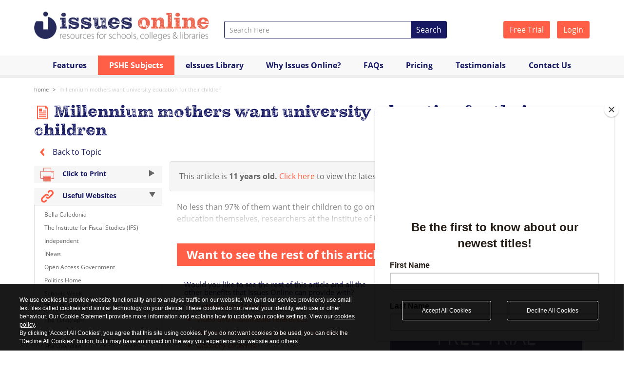

--- FILE ---
content_type: text/html; charset=UTF-8
request_url: https://www.issuesonline.co.uk/articles/millennium-mothers-want-university-education-for-their-children-4350
body_size: 11125
content:
<!DOCTYPE html>
<html>
<head>
    <!-- Add page title and metatags -->
    <title>Millennium mothers want university education for their children - Education - Issues Online</title>
     
                        <meta name="title" content="Millennium mothers want university education for their children - Education - Issues Online">
            <meta name="keywords" content="Millennium mothers want university education for their children,article,areas,Issues,online,Issues Online">
            <meta name="description" content="No less than 97% of them want their children to go on to university, even though most did not have a higher education themselves, researchers at the Institute of Education, University of London, have found.Today, roughly a third of young people in the UK progress from school to higher education. However, that proportio...">
    
    
    <!-- Add canonical URL -->
        <link rel="canonical" href="https://www.issuesonline.co.uk/articles/millennium-mothers-want-university-education-for-their-children-4350">

    <!-- Load CSS and Script resources -->
    	<meta charset="UTF-8" />
	<meta name="viewport" content="width=device-width, initial-scale=1.0">
	<meta http-equiv="X-UA-Compatible" content="IE=edge">

	<!-- Bing Webmaster -->
	<meta name="msvalidate.01" content="734AE9A5AD270050175548F2C1F99DC7" />

	<!-- Favicon -->
	<link rel="shortcut icon" href="/favicon.ico" type="image/x-icon" />

	<!-- Public js -->
	<script src="/resources/libraries/compiled/head-output.min.js"></script>

	<!-- Typekit -->
	<link rel="stylesheet" href="https://use.typekit.net/kug6zdg.css">

	<!-- libraries css -->
	<link rel="stylesheet" href="/resources/libraries/compiled/libraries-compiled.css" />

	<!-- custom css -->
	<link rel="stylesheet" href="/resources/styles/compiled/public-custom-v55.css" />

	<link rel="stylesheet" href="/resources/styles/idpselect.css" />

	<!--[if IE 9]>
		<link rel="stylesheet" href="/resources/styles/ie9.css" />
	<![endif]-->

	

	
		
		<!-- Global site tag (gtag.js) - Google Analytics -->
		<script async src="https://www.googletagmanager.com/gtag/js?id=UA-59301666-1"></script>
		<script>
		window.dataLayer = window.dataLayer || [];
		function gtag(){dataLayer.push(arguments);}
		gtag('js', new Date());

		gtag('config', 'UA-59301666-1');
		gtag('config', 'G-JS3V173WQ6');
		</script>

		<!-- Google Tag Manager -->
		<script>(function(w,d,s,l,i){w[l]=w[l]||[];w[l].push({'gtm.start':
		new Date().getTime(),event:'gtm.js'});var f=d.getElementsByTagName(s)[0],
		j=d.createElement(s),dl=l!='dataLayer'?'&l='+l:'';j.async=true;j.src=
		'https://www.googletagmanager.com/gtm.js?id='+i+dl;f.parentNode.insertBefore(j,f);
		})(window,document,'script','dataLayer','GTM-P6MPJ6X');</script>
		<!-- End Google Tag Manager -->

		<!-- MailChimp pop up form -->
		<script id="mcjs">!function(c,h,i,m,p){m=c.createElement(h),p=c.getElementsByTagName(h)[0],m.async=1,m.src=i,p.parentNode.insertBefore(m,p)}(document,"script","https://chimpstatic.com/mcjs-connected/js/users/3f3e38f7e0e2aaf94335e81f6/3a3a8fa7035b625c814716da0.js");</script>		

	
</head>
    <body>
        
        <!-- Load Header and Topmenu -->
        <!-- Google Tag Manager (noscript) -->
<noscript><iframe src="https://www.googletagmanager.com/ns.html?id=GTM-P6MPJ6X"
height="0" width="0" style="display:none;visibility:hidden"></iframe></noscript>
<!-- End Google Tag Manager (noscript) -->

<div class="container">

    <div class="row search-logo">

        <!-- Logo -->
        <div class="col-xs-9 col-sm-5 col-md-4">

                                             

        <a href="/">
                        <img class="img-responsive" alt="Independence Issues Online"  src="/resources/images/header/logo_2020.png" width="848" height="150">
        </a>

        </div>

        <!-- Login -->
        <div class="col-md-3 top-login pull-right hidden-xs hidden-print">
                    <a href="/subscription/type/free-trial" class="btn btn-orange btn-text white">
                Free Trial
            </a>

            <a href="/subscription/login" class="btn btn-orange btn-text white login-btn">
                Login
            </a>
                </div>

        <div class="col-xs-12 col-sm-12 col-md-5 top-search hidden-print">

            <!-- Top Search Bar -->
<form action="https://www.issuesonline.co.uk/Article" accept-charset="utf-8" method="get" enctype="multipart/form-data">    <div class="page-header-search-block-form-control-col"> 
      <div class="input-group input-group-sm">
  
        <!-- Text Input -->
        <input type="text" class="form-control page-header-search-block-form-control-col-search-field" id="search_words" name="keyword" placeholder="Search Here" />        

        <!-- Search button -->
        <div class="input-group-btn">
          <button type="submit" class="btn btn-text white search-btn">Search</button>
        </div>

      </div><!-- /input-group -->
    </div>
</form>
<script>
    $(function() {
      var client = algoliasearch('7ONIIHT3ZY', 'd650bb7e1fccb5227014e6ee7f599433');
      var articles = client.initIndex('articles');
      var topics = client.initIndex('topics');

      $('#search_words').autocomplete({debug:true,templates: {
          dropdownMenu:
          '<div class="aa-dataset-articles"></div>' +
          '<div class="aa-right"><div class="aa-dataset-topics"></div></div>' +
          '<div class="powered-by"><img src="/resources/images/algolia-search.svg" alt="Powered by Algolia"</div>'
          }}, [

          {
            source: $.fn.autocomplete.sources.hits(articles, { hitsPerPage: 6 }),
            displayKey: 'name',
            name: 'articles',
            templates: {
              header: '<div class="aa-suggestions-category">Articles</div>',
              suggestion: function(suggestion) {                    
                      return '<span class="title">'+suggestion._highlightResult.name.value+'</span>';
                  },
                  footer: function(query,isEmpty) {                       
                      return '<div class="search-summary"><a href="/Article?keyword='+query.query+'">Show all results for <strong>'+query.query+'</strong></a></div>';
                  },
                  empty: '<div class="aa-empty">No matching articles</div>'
                },
            },
            {
                source: $.fn.autocomplete.sources.hits(topics, { hitsPerPage: 6 }),
                displayKey: 'name',
                name: 'topics',
                templates: {
                  header: '<div class="aa-suggestions-category">Topics</div>',
                  suggestion: function(suggestion) {                	
                  	return '<span>' + suggestion._highlightResult.name.value + '</span>';
                  },
                  empty: '<div class="aa-empty">No matching topics</div>'
                },
              }             
          

      ]).on('autocomplete:selected', function(event, suggestion, dataset) {
          window.location.assign(suggestion.url);
      });
    });  
</script>

        </div>

    </div>
</div>

    <!-- Top Navigation -->
    <div class="header hidden-print">
        <div class="row">
            <div class="col-md-12">
                <nav class="navbar navbar-default" role="navigation">
                  <div class="container">
                    
                    <!-- Brand and toggle get grouped for better mobile display -->
                    <div class="navbar-header">
                      <button type="button" class="navbar-toggle collapsed" data-toggle="collapse" data-target="#independence-navbar">
                        <span class="sr-only">Toggle navigation</span>
                        <span class="icon-bar top-bar"></span>
                        <span class="icon-bar middle-bar"></span>
                        <span class="icon-bar bottom-bar"></span>
                      </button>
                    </div>

                    <!-- Collect the nav links, forms, and other content for toggling -->
                    <div class="collapse navbar-collapse" id="independence-navbar">
                        
                        
                        
                        <ul class="nav navbar-nav nav-justified">
                           <!--<li class=""><a href="/">Home</a></li>-->
                            <li class=""><a href="/features">Features</a></li>
                            <li class="dropdown active">
                            <a href="#" class="dropdown-toggle" data-toggle="dropdown">PSHE Subjects 
                                <span class="caret hidden"></span>
                            </a>
                                                                    <ul class="dropdown-menu" role="menu">
                                            <li><a href="/pshe-subjects">PSHE Topics</a></li>
                                                                                    <li><a href="/pshe-subjects/citizenship-and-participation">Citizenship and Participation</a></li>
                                                                                    <li><a href="/pshe-subjects/crime-and-justice">Crime and Justice</a></li>
                                                                                    <li><a href="/pshe-subjects/alcohol-drugs-smoking-vaping">Alcohol, Drugs, Smoking & Vaping</a></li>
                                                                                    <li><a href="/pshe-subjects/rights-and-discrimination">Rights and Discrimination</a></li>
                                                                                    <li><a href="/pshe-subjects/media">Media</a></li>
                                                                                    <li><a href="/pshe-subjects/relationships">Relationships</a></li>
                                                                                    <li><a href="/pshe-subjects/environmental-and-global-issues">Environmental and Global Issues</a></li>
                                                                                    <li><a href="/pshe-subjects/health-and-wellbeing">Health and Wellbeing</a></li>
                                                                                    <li><a href="/pshe-subjects/economics-and-welfare">Economics and Welfare</a></li>
                                                                                    <li><a href="/pshe-subjects/research-tips">Research Tips</a></li>
                                                                                    <li><a href="/pshe-subjects/in-the-news">In the news...</a></li>
                                         
                                    </ul>
                                    
                            </li>
                            <li class=""><a href="/e-books-library">eIssues Library</a></li>
                            <li class=""><a href="/why-issues-online">Why Issues&nbsp;Online?</a></li>
                            <li class=""><a href="/faqs">FAQs</a></li>                             
                            <li class=""><a href="/pricing">Pricing</a></li>
                            <li class=""><a href="/Testimonials">Testimonials</a></li>                            
                            <li class=""><a href="/Contact">Contact Us</a></li>      

                            <li class="visible-xs standout-nav"><a href="/subscription/type/free-trial">Free Trial</a></li>
                            <li class="visible-xs standout-nav"><a href="/subscription/login">Login</a></li>
                        </ul>

                            

                    </div><!-- /.navbar-collapse -->
                  </div><!-- /.container-fluid -->
                </nav>    
            </div>
        </div>
    </div>
        
        <!-- Load Main Content -->
        <div class="container">
    
    <!-- Breadcrumbs -->
    <div class="row hidden-print">
        <div class="col-md-12">
            <div class="breadcrumb">
    <ul class="breadcrumb">
            <li ><a title="Home" href="/">Home</a></li>                             
            <li class = "active" ><a title="Millennium mothers want university education for their children" href="/articles/millennium-mothers-want-university-education-for-their-children-4350">Millennium mothers want university education for their children</a></li>                             
                              
    </ul>
</div>        </div>
    </div>

        <!-- Getting the Topic Name -->
    <div class="row">
        <div class="col-md-12">
            <h1><img src="/cms-files/5f4e/5f4e477988806.png" alt="General Article"/> Millennium mothers want university education for their children</h1>
        </div>
    </div>

    <!-- Topic selected -->
    <div class="row hidden-print">
        <div class="col-sm-3">
            <a href="/pshe-subjects/economics-and-welfare/education-in-the-uk">
                <img src="/resources/images/back-icon.png" alt=""> Back to Topic
            </a>
        </div>
        
        <div class="col-sm-9 text-right">
            
            Topic Selected: 
            <span class="orange-color">
                <a href="/pshe-subjects/economics-and-welfare/education-in-the-uk">
                    Education                                    
                </a>
            </span>

            
        </div>
        
    </div>


    <div class="row">

        <!-- Sidebar -->
        <div class="col-md-3 hidden-print hidden-sm hidden-xs">
            <div>        
                
    <!-- Assignments -->
<a href="#">        
    <h4 type="button" class="assignments" onclick="printpage()">
        <img src="/resources/images/topics/print-icon.png">
        Click to Print
        <div class="pull-right"><span class="arrow-in"></span></div>
    </h4>
</a>


    <!-- Useful Websites -->

    <h4 type="button" class="useful-websites" data-toggle="collapse" data-target="#useful-websites">
        <img src="/resources/images/topics/icon-usefulwebs.png">
        Useful Websites
        <div class="pull-right"><span class="arrow-out"></span></div>
    </h4>

    <div id="useful-websites" class="collapse in">
        <div class="websites-list">
            <p><a href="http://www.bellacaledonia.org.uk">Bella Caledonia</a></p>
<p><a href="http://www.ifs.org.uk">The Institute for Fiscal Studies (IFS)</a>&nbsp;</p>
<p><a href="http://www.independent.co.uk">Independent </a></p>
<p><a href="http://www.inews.co.uk">iNews</a>&nbsp;</p>
<p><a href="http://www.openaccessgovernment.org">Open Access Government </a>&nbsp;</p>
<p><a href="http://www.politicshome.com">Politics Home</a>&nbsp;</p>
<p><a href="http://www.schoolsweek.co.uk">Schools Week</a></p>
<p><a href="http://www.shoutoutuk.org">ShoutOutUK</a>&nbsp; &nbsp;&nbsp;</p>
<p><a href="http://www.telegraph.co.uk">The Telegraph</a></p>
<p><a href="http://www.theconversation.com">The Conversation</a>&nbsp;</p>
<p><a href="http://www.theguardian.com">The Guardian </a>&nbsp;</p>
<p><a href="http://www.ukeducation.info">UK Education</a>&nbsp;</p>
<p><a href="http://www.yougov.co.uk">YouGov</a>&nbsp;</p>        </div>
    </div>


<!-- Glossaries List Sidebar -->    
<!-- Glossary -->

<h4 type="button" class="glossary" data-toggle="collapse" data-target="#glossary">
    <img src="/resources/images/topics/icon-glossary.png">
    Glossary Term Selection
</h4>

<div id="glossary" class="collapse glossary in">
    <ul class="glossary-list">
                                    <li>
                    <a id="179" data-placement="top" tabindex="0" data-toggle="popover">A-levels</a>
                </li>

                                  
  <script>
      $('#179').popover({
         title: function() {
            return    "A-levels" +
                      '<button class="close"><img src="/resources/images/topics/close-popover.png"></button>';
         },
         content: 'You must be logged in to view this<br><br>' +
                  'Already a subscriber?<br><br>'+
                  '<a href="/subscription/login" class="btn btn-orange white btn-text btn-block">Login</a>'+
                  '<a class="free-trial-box small-trial" href="/subscription/type/free-trial"><span class="line1">Sign Up</span><br><span class="line2">for a 5 day</span><br><span class="line3">FREE TRIAL</span></a>',
         trigger: 'focus',
         html: true
      });

      $('.popover button.close').click(function() {
         $(this).popover('toggle');
      });                      

  </script>                 
                
                            <li>
                    <a id="156" data-placement="top" tabindex="0" data-toggle="popover">Academy</a>
                </li>

                                  
  <script>
      $('#156').popover({
         title: function() {
            return    "Academy" +
                      '<button class="close"><img src="/resources/images/topics/close-popover.png"></button>';
         },
         content: 'You must be logged in to view this<br><br>' +
                  'Already a subscriber?<br><br>'+
                  '<a href="/subscription/login" class="btn btn-orange white btn-text btn-block">Login</a>'+
                  '<a class="free-trial-box small-trial" href="/subscription/type/free-trial"><span class="line1">Sign Up</span><br><span class="line2">for a 5 day</span><br><span class="line3">FREE TRIAL</span></a>',
         trigger: 'focus',
         html: true
      });

      $('.popover button.close').click(function() {
         $(this).popover('toggle');
      });                      

  </script>                 
                
                            <li>
                    <a id="198" data-placement="top" tabindex="0" data-toggle="popover">Apprenticeship</a>
                </li>

                                  
  <script>
      $('#198').popover({
         title: function() {
            return    "Apprenticeship" +
                      '<button class="close"><img src="/resources/images/topics/close-popover.png"></button>';
         },
         content: 'You must be logged in to view this<br><br>' +
                  'Already a subscriber?<br><br>'+
                  '<a href="/subscription/login" class="btn btn-orange white btn-text btn-block">Login</a>'+
                  '<a class="free-trial-box small-trial" href="/subscription/type/free-trial"><span class="line1">Sign Up</span><br><span class="line2">for a 5 day</span><br><span class="line3">FREE TRIAL</span></a>',
         trigger: 'focus',
         html: true
      });

      $('.popover button.close').click(function() {
         $(this).popover('toggle');
      });                      

  </script>                 
                
                            <li>
                    <a id="298" data-placement="top" tabindex="0" data-toggle="popover">Comprehensive school</a>
                </li>

                                  
  <script>
      $('#298').popover({
         title: function() {
            return    "Comprehensive school" +
                      '<button class="close"><img src="/resources/images/topics/close-popover.png"></button>';
         },
         content: 'You must be logged in to view this<br><br>' +
                  'Already a subscriber?<br><br>'+
                  '<a href="/subscription/login" class="btn btn-orange white btn-text btn-block">Login</a>'+
                  '<a class="free-trial-box small-trial" href="/subscription/type/free-trial"><span class="line1">Sign Up</span><br><span class="line2">for a 5 day</span><br><span class="line3">FREE TRIAL</span></a>',
         trigger: 'focus',
         html: true
      });

      $('.popover button.close').click(function() {
         $(this).popover('toggle');
      });                      

  </script>                 
                
                            <li>
                    <a id="1175" data-placement="top" tabindex="0" data-toggle="popover">Faith School</a>
                </li>

                                  
  <script>
      $('#1175').popover({
         title: function() {
            return    "Faith School" +
                      '<button class="close"><img src="/resources/images/topics/close-popover.png"></button>';
         },
         content: 'You must be logged in to view this<br><br>' +
                  'Already a subscriber?<br><br>'+
                  '<a href="/subscription/login" class="btn btn-orange white btn-text btn-block">Login</a>'+
                  '<a class="free-trial-box small-trial" href="/subscription/type/free-trial"><span class="line1">Sign Up</span><br><span class="line2">for a 5 day</span><br><span class="line3">FREE TRIAL</span></a>',
         trigger: 'focus',
         html: true
      });

      $('.popover button.close').click(function() {
         $(this).popover('toggle');
      });                      

  </script>                 
                
                            <li>
                    <a id="441" data-placement="top" tabindex="0" data-toggle="popover">Free school</a>
                </li>

                                  
  <script>
      $('#441').popover({
         title: function() {
            return    "Free school" +
                      '<button class="close"><img src="/resources/images/topics/close-popover.png"></button>';
         },
         content: 'You must be logged in to view this<br><br>' +
                  'Already a subscriber?<br><br>'+
                  '<a href="/subscription/login" class="btn btn-orange white btn-text btn-block">Login</a>'+
                  '<a class="free-trial-box small-trial" href="/subscription/type/free-trial"><span class="line1">Sign Up</span><br><span class="line2">for a 5 day</span><br><span class="line3">FREE TRIAL</span></a>',
         trigger: 'focus',
         html: true
      });

      $('.popover button.close').click(function() {
         $(this).popover('toggle');
      });                      

  </script>                 
                
                            <li>
                    <a id="452" data-placement="top" tabindex="0" data-toggle="popover">Further education</a>
                </li>

                                  
  <script>
      $('#452').popover({
         title: function() {
            return    "Further education" +
                      '<button class="close"><img src="/resources/images/topics/close-popover.png"></button>';
         },
         content: 'You must be logged in to view this<br><br>' +
                  'Already a subscriber?<br><br>'+
                  '<a href="/subscription/login" class="btn btn-orange white btn-text btn-block">Login</a>'+
                  '<a class="free-trial-box small-trial" href="/subscription/type/free-trial"><span class="line1">Sign Up</span><br><span class="line2">for a 5 day</span><br><span class="line3">FREE TRIAL</span></a>',
         trigger: 'focus',
         html: true
      });

      $('.popover button.close').click(function() {
         $(this).popover('toggle');
      });                      

  </script>                 
                
                            <li>
                    <a id="457" data-placement="top" tabindex="0" data-toggle="popover">GCSE</a>
                </li>

                                  
  <script>
      $('#457').popover({
         title: function() {
            return    "GCSE" +
                      '<button class="close"><img src="/resources/images/topics/close-popover.png"></button>';
         },
         content: 'You must be logged in to view this<br><br>' +
                  'Already a subscriber?<br><br>'+
                  '<a href="/subscription/login" class="btn btn-orange white btn-text btn-block">Login</a>'+
                  '<a class="free-trial-box small-trial" href="/subscription/type/free-trial"><span class="line1">Sign Up</span><br><span class="line2">for a 5 day</span><br><span class="line3">FREE TRIAL</span></a>',
         trigger: 'focus',
         html: true
      });

      $('.popover button.close').click(function() {
         $(this).popover('toggle');
      });                      

  </script>                 
                
                            <li>
                    <a id="1174" data-placement="top" tabindex="0" data-toggle="popover">Grammar School</a>
                </li>

                                  
  <script>
      $('#1174').popover({
         title: function() {
            return    "Grammar School" +
                      '<button class="close"><img src="/resources/images/topics/close-popover.png"></button>';
         },
         content: 'You must be logged in to view this<br><br>' +
                  'Already a subscriber?<br><br>'+
                  '<a href="/subscription/login" class="btn btn-orange white btn-text btn-block">Login</a>'+
                  '<a class="free-trial-box small-trial" href="/subscription/type/free-trial"><span class="line1">Sign Up</span><br><span class="line2">for a 5 day</span><br><span class="line3">FREE TRIAL</span></a>',
         trigger: 'focus',
         html: true
      });

      $('.popover button.close').click(function() {
         $(this).popover('toggle');
      });                      

  </script>                 
                
                            <li>
                    <a id="503" data-placement="top" tabindex="0" data-toggle="popover">Higher education (HE)</a>
                </li>

                                  
  <script>
      $('#503').popover({
         title: function() {
            return    "Higher education (HE)" +
                      '<button class="close"><img src="/resources/images/topics/close-popover.png"></button>';
         },
         content: 'You must be logged in to view this<br><br>' +
                  'Already a subscriber?<br><br>'+
                  '<a href="/subscription/login" class="btn btn-orange white btn-text btn-block">Login</a>'+
                  '<a class="free-trial-box small-trial" href="/subscription/type/free-trial"><span class="line1">Sign Up</span><br><span class="line2">for a 5 day</span><br><span class="line3">FREE TRIAL</span></a>',
         trigger: 'focus',
         html: true
      });

      $('.popover button.close').click(function() {
         $(this).popover('toggle');
      });                      

  </script>                 
                
                            <li>
                    <a id="1015" data-placement="top" tabindex="0" data-toggle="popover">IGCSE</a>
                </li>

                                  
  <script>
      $('#1015').popover({
         title: function() {
            return    "IGCSE" +
                      '<button class="close"><img src="/resources/images/topics/close-popover.png"></button>';
         },
         content: 'You must be logged in to view this<br><br>' +
                  'Already a subscriber?<br><br>'+
                  '<a href="/subscription/login" class="btn btn-orange white btn-text btn-block">Login</a>'+
                  '<a class="free-trial-box small-trial" href="/subscription/type/free-trial"><span class="line1">Sign Up</span><br><span class="line2">for a 5 day</span><br><span class="line3">FREE TRIAL</span></a>',
         trigger: 'focus',
         html: true
      });

      $('.popover button.close').click(function() {
         $(this).popover('toggle');
      });                      

  </script>                 
                
                            <li>
                    <a id="1014" data-placement="top" tabindex="0" data-toggle="popover">International Baccalaureate (IB or IBac)</a>
                </li>

                                  
  <script>
      $('#1014').popover({
         title: function() {
            return    "International Baccalaureate (IB or IBac)" +
                      '<button class="close"><img src="/resources/images/topics/close-popover.png"></button>';
         },
         content: 'You must be logged in to view this<br><br>' +
                  'Already a subscriber?<br><br>'+
                  '<a href="/subscription/login" class="btn btn-orange white btn-text btn-block">Login</a>'+
                  '<a class="free-trial-box small-trial" href="/subscription/type/free-trial"><span class="line1">Sign Up</span><br><span class="line2">for a 5 day</span><br><span class="line3">FREE TRIAL</span></a>',
         trigger: 'focus',
         html: true
      });

      $('.popover button.close').click(function() {
         $(this).popover('toggle');
      });                      

  </script>                 
                
                            <li>
                    <a id="589" data-placement="top" tabindex="0" data-toggle="popover">Mature student</a>
                </li>

                                  
  <script>
      $('#589').popover({
         title: function() {
            return    "Mature student" +
                      '<button class="close"><img src="/resources/images/topics/close-popover.png"></button>';
         },
         content: 'You must be logged in to view this<br><br>' +
                  'Already a subscriber?<br><br>'+
                  '<a href="/subscription/login" class="btn btn-orange white btn-text btn-block">Login</a>'+
                  '<a class="free-trial-box small-trial" href="/subscription/type/free-trial"><span class="line1">Sign Up</span><br><span class="line2">for a 5 day</span><br><span class="line3">FREE TRIAL</span></a>',
         trigger: 'focus',
         html: true
      });

      $('.popover button.close').click(function() {
         $(this).popover('toggle');
      });                      

  </script>                 
                
                            <li>
                    <a id="1370" data-placement="top" tabindex="0" data-toggle="popover">Multi Academy Trusts (MATs)</a>
                </li>

                                  
  <script>
      $('#1370').popover({
         title: function() {
            return    "Multi Academy Trusts (MATs)" +
                      '<button class="close"><img src="/resources/images/topics/close-popover.png"></button>';
         },
         content: 'You must be logged in to view this<br><br>' +
                  'Already a subscriber?<br><br>'+
                  '<a href="/subscription/login" class="btn btn-orange white btn-text btn-block">Login</a>'+
                  '<a class="free-trial-box small-trial" href="/subscription/type/free-trial"><span class="line1">Sign Up</span><br><span class="line2">for a 5 day</span><br><span class="line3">FREE TRIAL</span></a>',
         trigger: 'focus',
         html: true
      });

      $('.popover button.close').click(function() {
         $(this).popover('toggle');
      });                      

  </script>                 
                
                            <li>
                    <a id="611" data-placement="top" tabindex="0" data-toggle="popover">National Curriculum</a>
                </li>

                                  
  <script>
      $('#611').popover({
         title: function() {
            return    "National Curriculum" +
                      '<button class="close"><img src="/resources/images/topics/close-popover.png"></button>';
         },
         content: 'You must be logged in to view this<br><br>' +
                  'Already a subscriber?<br><br>'+
                  '<a href="/subscription/login" class="btn btn-orange white btn-text btn-block">Login</a>'+
                  '<a class="free-trial-box small-trial" href="/subscription/type/free-trial"><span class="line1">Sign Up</span><br><span class="line2">for a 5 day</span><br><span class="line3">FREE TRIAL</span></a>',
         trigger: 'focus',
         html: true
      });

      $('.popover button.close').click(function() {
         $(this).popover('toggle');
      });                      

  </script>                 
                
                            <li>
                    <a id="1371" data-placement="top" tabindex="0" data-toggle="popover">Private School</a>
                </li>

                                  
  <script>
      $('#1371').popover({
         title: function() {
            return    "Private School" +
                      '<button class="close"><img src="/resources/images/topics/close-popover.png"></button>';
         },
         content: 'You must be logged in to view this<br><br>' +
                  'Already a subscriber?<br><br>'+
                  '<a href="/subscription/login" class="btn btn-orange white btn-text btn-block">Login</a>'+
                  '<a class="free-trial-box small-trial" href="/subscription/type/free-trial"><span class="line1">Sign Up</span><br><span class="line2">for a 5 day</span><br><span class="line3">FREE TRIAL</span></a>',
         trigger: 'focus',
         html: true
      });

      $('.popover button.close').click(function() {
         $(this).popover('toggle');
      });                      

  </script>                 
                
                            <li>
                    <a id="1176" data-placement="top" tabindex="0" data-toggle="popover">SATs</a>
                </li>

                                  
  <script>
      $('#1176').popover({
         title: function() {
            return    "SATs" +
                      '<button class="close"><img src="/resources/images/topics/close-popover.png"></button>';
         },
         content: 'You must be logged in to view this<br><br>' +
                  'Already a subscriber?<br><br>'+
                  '<a href="/subscription/login" class="btn btn-orange white btn-text btn-block">Login</a>'+
                  '<a class="free-trial-box small-trial" href="/subscription/type/free-trial"><span class="line1">Sign Up</span><br><span class="line2">for a 5 day</span><br><span class="line3">FREE TRIAL</span></a>',
         trigger: 'focus',
         html: true
      });

      $('.popover button.close').click(function() {
         $(this).popover('toggle');
      });                      

  </script>                 
                
                            <li>
                    <a id="771" data-placement="top" tabindex="0" data-toggle="popover">Sixth form</a>
                </li>

                                  
  <script>
      $('#771').popover({
         title: function() {
            return    "Sixth form" +
                      '<button class="close"><img src="/resources/images/topics/close-popover.png"></button>';
         },
         content: 'You must be logged in to view this<br><br>' +
                  'Already a subscriber?<br><br>'+
                  '<a href="/subscription/login" class="btn btn-orange white btn-text btn-block">Login</a>'+
                  '<a class="free-trial-box small-trial" href="/subscription/type/free-trial"><span class="line1">Sign Up</span><br><span class="line2">for a 5 day</span><br><span class="line3">FREE TRIAL</span></a>',
         trigger: 'focus',
         html: true
      });

      $('.popover button.close').click(function() {
         $(this).popover('toggle');
      });                      

  </script>                 
                
                            <li>
                    <a id="1177" data-placement="top" tabindex="0" data-toggle="popover">State school</a>
                </li>

                                  
  <script>
      $('#1177').popover({
         title: function() {
            return    "State school" +
                      '<button class="close"><img src="/resources/images/topics/close-popover.png"></button>';
         },
         content: 'You must be logged in to view this<br><br>' +
                  'Already a subscriber?<br><br>'+
                  '<a href="/subscription/login" class="btn btn-orange white btn-text btn-block">Login</a>'+
                  '<a class="free-trial-box small-trial" href="/subscription/type/free-trial"><span class="line1">Sign Up</span><br><span class="line2">for a 5 day</span><br><span class="line3">FREE TRIAL</span></a>',
         trigger: 'focus',
         html: true
      });

      $('.popover button.close').click(function() {
         $(this).popover('toggle');
      });                      

  </script>                 
                
                            <li>
                    <a id="814" data-placement="top" tabindex="0" data-toggle="popover">Students’ union</a>
                </li>

                                  
  <script>
      $('#814').popover({
         title: function() {
            return    "Students’ union" +
                      '<button class="close"><img src="/resources/images/topics/close-popover.png"></button>';
         },
         content: 'You must be logged in to view this<br><br>' +
                  'Already a subscriber?<br><br>'+
                  '<a href="/subscription/login" class="btn btn-orange white btn-text btn-block">Login</a>'+
                  '<a class="free-trial-box small-trial" href="/subscription/type/free-trial"><span class="line1">Sign Up</span><br><span class="line2">for a 5 day</span><br><span class="line3">FREE TRIAL</span></a>',
         trigger: 'focus',
         html: true
      });

      $('.popover button.close').click(function() {
         $(this).popover('toggle');
      });                      

  </script>                 
                
                            <li>
                    <a id="1372" data-placement="top" tabindex="0" data-toggle="popover">T Levels</a>
                </li>

                                  
  <script>
      $('#1372').popover({
         title: function() {
            return    "T Levels" +
                      '<button class="close"><img src="/resources/images/topics/close-popover.png"></button>';
         },
         content: 'You must be logged in to view this<br><br>' +
                  'Already a subscriber?<br><br>'+
                  '<a href="/subscription/login" class="btn btn-orange white btn-text btn-block">Login</a>'+
                  '<a class="free-trial-box small-trial" href="/subscription/type/free-trial"><span class="line1">Sign Up</span><br><span class="line2">for a 5 day</span><br><span class="line3">FREE TRIAL</span></a>',
         trigger: 'focus',
         html: true
      });

      $('.popover button.close').click(function() {
         $(this).popover('toggle');
      });                      

  </script>                 
                
                            <li>
                    <a id="875" data-placement="top" tabindex="0" data-toggle="popover">UCAS</a>
                </li>

                                  
  <script>
      $('#875').popover({
         title: function() {
            return    "UCAS" +
                      '<button class="close"><img src="/resources/images/topics/close-popover.png"></button>';
         },
         content: 'You must be logged in to view this<br><br>' +
                  'Already a subscriber?<br><br>'+
                  '<a href="/subscription/login" class="btn btn-orange white btn-text btn-block">Login</a>'+
                  '<a class="free-trial-box small-trial" href="/subscription/type/free-trial"><span class="line1">Sign Up</span><br><span class="line2">for a 5 day</span><br><span class="line3">FREE TRIAL</span></a>',
         trigger: 'focus',
         html: true
      });

      $('.popover button.close').click(function() {
         $(this).popover('toggle');
      });                      

  </script>                 
                
                            <li>
                    <a id="889" data-placement="top" tabindex="0" data-toggle="popover">Vocational</a>
                </li>

                                  
  <script>
      $('#889').popover({
         title: function() {
            return    "Vocational" +
                      '<button class="close"><img src="/resources/images/topics/close-popover.png"></button>';
         },
         content: 'You must be logged in to view this<br><br>' +
                  'Already a subscriber?<br><br>'+
                  '<a href="/subscription/login" class="btn btn-orange white btn-text btn-block">Login</a>'+
                  '<a class="free-trial-box small-trial" href="/subscription/type/free-trial"><span class="line1">Sign Up</span><br><span class="line2">for a 5 day</span><br><span class="line3">FREE TRIAL</span></a>',
         trigger: 'focus',
         html: true
      });

      $('.popover button.close').click(function() {
         $(this).popover('toggle');
      });                      

  </script>                 
                
                            <li>
                    <a id="890" data-placement="top" tabindex="0" data-toggle="popover">Vocational learning</a>
                </li>

                                  
  <script>
      $('#890').popover({
         title: function() {
            return    "Vocational learning" +
                      '<button class="close"><img src="/resources/images/topics/close-popover.png"></button>';
         },
         content: 'You must be logged in to view this<br><br>' +
                  'Already a subscriber?<br><br>'+
                  '<a href="/subscription/login" class="btn btn-orange white btn-text btn-block">Login</a>'+
                  '<a class="free-trial-box small-trial" href="/subscription/type/free-trial"><span class="line1">Sign Up</span><br><span class="line2">for a 5 day</span><br><span class="line3">FREE TRIAL</span></a>',
         trigger: 'focus',
         html: true
      });

      $('.popover button.close').click(function() {
         $(this).popover('toggle');
      });                      

  </script>                 
                
                                                      
    </ul>
</div>

<div class="sidebar-border"></div>

            </div>
        </div>
        
                <!-- Load Components for the different article types -->
        <div class="col-md-9 article-content">

            	<div class="well">
		This article is <strong>11 years old.</strong>
		<a href="/pshe-subjects/economics-and-welfare/education-in-the-uk">Click here</a> to view the latest articles for this topic.
	</div>
	
            
            
<!-- General Articles -->

<div class="col-md-12">


    <!-- Article Description -->
    <div class="article-content">
        
                    <p>No less than 97% of them want their children to go on to university, even though most did not have a higher education themselves, researchers at the Institute of Education, University of London, have found.<br>Today, roughly a third of young people in...</p>        
    </div>

    <div class="row">



    <div class="col-md-12 rest-of-article ">

        <h2 class="sign-up"><span class="white-color">Want to see the rest of this article?</span></h2>


        <div class="col-sm-6">
            <h4> Would you like to see the rest of this article and all the other benefits that Issues Online can provide with? </h4>
            <div class="sign-up-info">  
                <ul class="sign-up-list">
                    <li> Useful related articles </li>
                    <li> Video and multimedia references </li>
                    <li> Statistical information and reference material </li>
                    <li> Glossary of terms  </li>
                    <li> Key Facts and figures </li>
                    <li> Related assignments </li>                      
                    <li> Resource material and websites </li>         
                </ul>
                
            </div>
        </div>

        <div class="col-sm-6">
            <a class="free-trial-box" href="/subscription/type/free-trial">
                <span class="line1">Sign Up</span><br>
                <span class="line2">for a 5 day</span><br>
                <span class="line3">FREE TRIAL</span>
            </a>

            <a href="/subscription/login">
                <button type="submit" class="btn btn-text btn-full-width btn-orange white">Already a Subscriber - Please Login</button>
            </a>
        </div>

    </div>

</div>    
</div>                
        </div> <!-- End of article-content -->
        
        <!-- Sidebar for small screens to be displayes after the article -->
        <div class="col-sm-12 hidden-print hidden-md hidden-lg ">
            <div>        
                
    <!-- Assignments -->
<a href="#">        
    <h4 type="button" class="assignments" onclick="printpage()">
        <img src="/resources/images/topics/print-icon.png">
        Click to Print
        <div class="pull-right"><span class="arrow-in"></span></div>
    </h4>
</a>


    <!-- Useful Websites -->

    <h4 type="button" class="useful-websites" data-toggle="collapse" data-target="#useful-websites">
        <img src="/resources/images/topics/icon-usefulwebs.png">
        Useful Websites
        <div class="pull-right"><span class="arrow-out"></span></div>
    </h4>

    <div id="useful-websites" class="collapse in">
        <div class="websites-list">
            <p><a href="http://www.bellacaledonia.org.uk">Bella Caledonia</a></p>
<p><a href="http://www.ifs.org.uk">The Institute for Fiscal Studies (IFS)</a>&nbsp;</p>
<p><a href="http://www.independent.co.uk">Independent </a></p>
<p><a href="http://www.inews.co.uk">iNews</a>&nbsp;</p>
<p><a href="http://www.openaccessgovernment.org">Open Access Government </a>&nbsp;</p>
<p><a href="http://www.politicshome.com">Politics Home</a>&nbsp;</p>
<p><a href="http://www.schoolsweek.co.uk">Schools Week</a></p>
<p><a href="http://www.shoutoutuk.org">ShoutOutUK</a>&nbsp; &nbsp;&nbsp;</p>
<p><a href="http://www.telegraph.co.uk">The Telegraph</a></p>
<p><a href="http://www.theconversation.com">The Conversation</a>&nbsp;</p>
<p><a href="http://www.theguardian.com">The Guardian </a>&nbsp;</p>
<p><a href="http://www.ukeducation.info">UK Education</a>&nbsp;</p>
<p><a href="http://www.yougov.co.uk">YouGov</a>&nbsp;</p>        </div>
    </div>


<!-- Glossaries List Sidebar -->    
<!-- Glossary -->

<h4 type="button" class="glossary" data-toggle="collapse" data-target="#glossary">
    <img src="/resources/images/topics/icon-glossary.png">
    Glossary Term Selection
</h4>

<div id="glossary" class="collapse glossary in">
    <ul class="glossary-list">
                                    <li>
                    <a id="179" data-placement="top" tabindex="0" data-toggle="popover">A-levels</a>
                </li>

                                  
  <script>
      $('#179').popover({
         title: function() {
            return    "A-levels" +
                      '<button class="close"><img src="/resources/images/topics/close-popover.png"></button>';
         },
         content: 'You must be logged in to view this<br><br>' +
                  'Already a subscriber?<br><br>'+
                  '<a href="/subscription/login" class="btn btn-orange white btn-text btn-block">Login</a>'+
                  '<a class="free-trial-box small-trial" href="/subscription/type/free-trial"><span class="line1">Sign Up</span><br><span class="line2">for a 5 day</span><br><span class="line3">FREE TRIAL</span></a>',
         trigger: 'focus',
         html: true
      });

      $('.popover button.close').click(function() {
         $(this).popover('toggle');
      });                      

  </script>                 
                
                            <li>
                    <a id="156" data-placement="top" tabindex="0" data-toggle="popover">Academy</a>
                </li>

                                  
  <script>
      $('#156').popover({
         title: function() {
            return    "Academy" +
                      '<button class="close"><img src="/resources/images/topics/close-popover.png"></button>';
         },
         content: 'You must be logged in to view this<br><br>' +
                  'Already a subscriber?<br><br>'+
                  '<a href="/subscription/login" class="btn btn-orange white btn-text btn-block">Login</a>'+
                  '<a class="free-trial-box small-trial" href="/subscription/type/free-trial"><span class="line1">Sign Up</span><br><span class="line2">for a 5 day</span><br><span class="line3">FREE TRIAL</span></a>',
         trigger: 'focus',
         html: true
      });

      $('.popover button.close').click(function() {
         $(this).popover('toggle');
      });                      

  </script>                 
                
                            <li>
                    <a id="198" data-placement="top" tabindex="0" data-toggle="popover">Apprenticeship</a>
                </li>

                                  
  <script>
      $('#198').popover({
         title: function() {
            return    "Apprenticeship" +
                      '<button class="close"><img src="/resources/images/topics/close-popover.png"></button>';
         },
         content: 'You must be logged in to view this<br><br>' +
                  'Already a subscriber?<br><br>'+
                  '<a href="/subscription/login" class="btn btn-orange white btn-text btn-block">Login</a>'+
                  '<a class="free-trial-box small-trial" href="/subscription/type/free-trial"><span class="line1">Sign Up</span><br><span class="line2">for a 5 day</span><br><span class="line3">FREE TRIAL</span></a>',
         trigger: 'focus',
         html: true
      });

      $('.popover button.close').click(function() {
         $(this).popover('toggle');
      });                      

  </script>                 
                
                            <li>
                    <a id="298" data-placement="top" tabindex="0" data-toggle="popover">Comprehensive school</a>
                </li>

                                  
  <script>
      $('#298').popover({
         title: function() {
            return    "Comprehensive school" +
                      '<button class="close"><img src="/resources/images/topics/close-popover.png"></button>';
         },
         content: 'You must be logged in to view this<br><br>' +
                  'Already a subscriber?<br><br>'+
                  '<a href="/subscription/login" class="btn btn-orange white btn-text btn-block">Login</a>'+
                  '<a class="free-trial-box small-trial" href="/subscription/type/free-trial"><span class="line1">Sign Up</span><br><span class="line2">for a 5 day</span><br><span class="line3">FREE TRIAL</span></a>',
         trigger: 'focus',
         html: true
      });

      $('.popover button.close').click(function() {
         $(this).popover('toggle');
      });                      

  </script>                 
                
                            <li>
                    <a id="1175" data-placement="top" tabindex="0" data-toggle="popover">Faith School</a>
                </li>

                                  
  <script>
      $('#1175').popover({
         title: function() {
            return    "Faith School" +
                      '<button class="close"><img src="/resources/images/topics/close-popover.png"></button>';
         },
         content: 'You must be logged in to view this<br><br>' +
                  'Already a subscriber?<br><br>'+
                  '<a href="/subscription/login" class="btn btn-orange white btn-text btn-block">Login</a>'+
                  '<a class="free-trial-box small-trial" href="/subscription/type/free-trial"><span class="line1">Sign Up</span><br><span class="line2">for a 5 day</span><br><span class="line3">FREE TRIAL</span></a>',
         trigger: 'focus',
         html: true
      });

      $('.popover button.close').click(function() {
         $(this).popover('toggle');
      });                      

  </script>                 
                
                            <li>
                    <a id="441" data-placement="top" tabindex="0" data-toggle="popover">Free school</a>
                </li>

                                  
  <script>
      $('#441').popover({
         title: function() {
            return    "Free school" +
                      '<button class="close"><img src="/resources/images/topics/close-popover.png"></button>';
         },
         content: 'You must be logged in to view this<br><br>' +
                  'Already a subscriber?<br><br>'+
                  '<a href="/subscription/login" class="btn btn-orange white btn-text btn-block">Login</a>'+
                  '<a class="free-trial-box small-trial" href="/subscription/type/free-trial"><span class="line1">Sign Up</span><br><span class="line2">for a 5 day</span><br><span class="line3">FREE TRIAL</span></a>',
         trigger: 'focus',
         html: true
      });

      $('.popover button.close').click(function() {
         $(this).popover('toggle');
      });                      

  </script>                 
                
                            <li>
                    <a id="452" data-placement="top" tabindex="0" data-toggle="popover">Further education</a>
                </li>

                                  
  <script>
      $('#452').popover({
         title: function() {
            return    "Further education" +
                      '<button class="close"><img src="/resources/images/topics/close-popover.png"></button>';
         },
         content: 'You must be logged in to view this<br><br>' +
                  'Already a subscriber?<br><br>'+
                  '<a href="/subscription/login" class="btn btn-orange white btn-text btn-block">Login</a>'+
                  '<a class="free-trial-box small-trial" href="/subscription/type/free-trial"><span class="line1">Sign Up</span><br><span class="line2">for a 5 day</span><br><span class="line3">FREE TRIAL</span></a>',
         trigger: 'focus',
         html: true
      });

      $('.popover button.close').click(function() {
         $(this).popover('toggle');
      });                      

  </script>                 
                
                            <li>
                    <a id="457" data-placement="top" tabindex="0" data-toggle="popover">GCSE</a>
                </li>

                                  
  <script>
      $('#457').popover({
         title: function() {
            return    "GCSE" +
                      '<button class="close"><img src="/resources/images/topics/close-popover.png"></button>';
         },
         content: 'You must be logged in to view this<br><br>' +
                  'Already a subscriber?<br><br>'+
                  '<a href="/subscription/login" class="btn btn-orange white btn-text btn-block">Login</a>'+
                  '<a class="free-trial-box small-trial" href="/subscription/type/free-trial"><span class="line1">Sign Up</span><br><span class="line2">for a 5 day</span><br><span class="line3">FREE TRIAL</span></a>',
         trigger: 'focus',
         html: true
      });

      $('.popover button.close').click(function() {
         $(this).popover('toggle');
      });                      

  </script>                 
                
                            <li>
                    <a id="1174" data-placement="top" tabindex="0" data-toggle="popover">Grammar School</a>
                </li>

                                  
  <script>
      $('#1174').popover({
         title: function() {
            return    "Grammar School" +
                      '<button class="close"><img src="/resources/images/topics/close-popover.png"></button>';
         },
         content: 'You must be logged in to view this<br><br>' +
                  'Already a subscriber?<br><br>'+
                  '<a href="/subscription/login" class="btn btn-orange white btn-text btn-block">Login</a>'+
                  '<a class="free-trial-box small-trial" href="/subscription/type/free-trial"><span class="line1">Sign Up</span><br><span class="line2">for a 5 day</span><br><span class="line3">FREE TRIAL</span></a>',
         trigger: 'focus',
         html: true
      });

      $('.popover button.close').click(function() {
         $(this).popover('toggle');
      });                      

  </script>                 
                
                            <li>
                    <a id="503" data-placement="top" tabindex="0" data-toggle="popover">Higher education (HE)</a>
                </li>

                                  
  <script>
      $('#503').popover({
         title: function() {
            return    "Higher education (HE)" +
                      '<button class="close"><img src="/resources/images/topics/close-popover.png"></button>';
         },
         content: 'You must be logged in to view this<br><br>' +
                  'Already a subscriber?<br><br>'+
                  '<a href="/subscription/login" class="btn btn-orange white btn-text btn-block">Login</a>'+
                  '<a class="free-trial-box small-trial" href="/subscription/type/free-trial"><span class="line1">Sign Up</span><br><span class="line2">for a 5 day</span><br><span class="line3">FREE TRIAL</span></a>',
         trigger: 'focus',
         html: true
      });

      $('.popover button.close').click(function() {
         $(this).popover('toggle');
      });                      

  </script>                 
                
                            <li>
                    <a id="1015" data-placement="top" tabindex="0" data-toggle="popover">IGCSE</a>
                </li>

                                  
  <script>
      $('#1015').popover({
         title: function() {
            return    "IGCSE" +
                      '<button class="close"><img src="/resources/images/topics/close-popover.png"></button>';
         },
         content: 'You must be logged in to view this<br><br>' +
                  'Already a subscriber?<br><br>'+
                  '<a href="/subscription/login" class="btn btn-orange white btn-text btn-block">Login</a>'+
                  '<a class="free-trial-box small-trial" href="/subscription/type/free-trial"><span class="line1">Sign Up</span><br><span class="line2">for a 5 day</span><br><span class="line3">FREE TRIAL</span></a>',
         trigger: 'focus',
         html: true
      });

      $('.popover button.close').click(function() {
         $(this).popover('toggle');
      });                      

  </script>                 
                
                            <li>
                    <a id="1014" data-placement="top" tabindex="0" data-toggle="popover">International Baccalaureate (IB or IBac)</a>
                </li>

                                  
  <script>
      $('#1014').popover({
         title: function() {
            return    "International Baccalaureate (IB or IBac)" +
                      '<button class="close"><img src="/resources/images/topics/close-popover.png"></button>';
         },
         content: 'You must be logged in to view this<br><br>' +
                  'Already a subscriber?<br><br>'+
                  '<a href="/subscription/login" class="btn btn-orange white btn-text btn-block">Login</a>'+
                  '<a class="free-trial-box small-trial" href="/subscription/type/free-trial"><span class="line1">Sign Up</span><br><span class="line2">for a 5 day</span><br><span class="line3">FREE TRIAL</span></a>',
         trigger: 'focus',
         html: true
      });

      $('.popover button.close').click(function() {
         $(this).popover('toggle');
      });                      

  </script>                 
                
                            <li>
                    <a id="589" data-placement="top" tabindex="0" data-toggle="popover">Mature student</a>
                </li>

                                  
  <script>
      $('#589').popover({
         title: function() {
            return    "Mature student" +
                      '<button class="close"><img src="/resources/images/topics/close-popover.png"></button>';
         },
         content: 'You must be logged in to view this<br><br>' +
                  'Already a subscriber?<br><br>'+
                  '<a href="/subscription/login" class="btn btn-orange white btn-text btn-block">Login</a>'+
                  '<a class="free-trial-box small-trial" href="/subscription/type/free-trial"><span class="line1">Sign Up</span><br><span class="line2">for a 5 day</span><br><span class="line3">FREE TRIAL</span></a>',
         trigger: 'focus',
         html: true
      });

      $('.popover button.close').click(function() {
         $(this).popover('toggle');
      });                      

  </script>                 
                
                            <li>
                    <a id="1370" data-placement="top" tabindex="0" data-toggle="popover">Multi Academy Trusts (MATs)</a>
                </li>

                                  
  <script>
      $('#1370').popover({
         title: function() {
            return    "Multi Academy Trusts (MATs)" +
                      '<button class="close"><img src="/resources/images/topics/close-popover.png"></button>';
         },
         content: 'You must be logged in to view this<br><br>' +
                  'Already a subscriber?<br><br>'+
                  '<a href="/subscription/login" class="btn btn-orange white btn-text btn-block">Login</a>'+
                  '<a class="free-trial-box small-trial" href="/subscription/type/free-trial"><span class="line1">Sign Up</span><br><span class="line2">for a 5 day</span><br><span class="line3">FREE TRIAL</span></a>',
         trigger: 'focus',
         html: true
      });

      $('.popover button.close').click(function() {
         $(this).popover('toggle');
      });                      

  </script>                 
                
                            <li>
                    <a id="611" data-placement="top" tabindex="0" data-toggle="popover">National Curriculum</a>
                </li>

                                  
  <script>
      $('#611').popover({
         title: function() {
            return    "National Curriculum" +
                      '<button class="close"><img src="/resources/images/topics/close-popover.png"></button>';
         },
         content: 'You must be logged in to view this<br><br>' +
                  'Already a subscriber?<br><br>'+
                  '<a href="/subscription/login" class="btn btn-orange white btn-text btn-block">Login</a>'+
                  '<a class="free-trial-box small-trial" href="/subscription/type/free-trial"><span class="line1">Sign Up</span><br><span class="line2">for a 5 day</span><br><span class="line3">FREE TRIAL</span></a>',
         trigger: 'focus',
         html: true
      });

      $('.popover button.close').click(function() {
         $(this).popover('toggle');
      });                      

  </script>                 
                
                            <li>
                    <a id="1371" data-placement="top" tabindex="0" data-toggle="popover">Private School</a>
                </li>

                                  
  <script>
      $('#1371').popover({
         title: function() {
            return    "Private School" +
                      '<button class="close"><img src="/resources/images/topics/close-popover.png"></button>';
         },
         content: 'You must be logged in to view this<br><br>' +
                  'Already a subscriber?<br><br>'+
                  '<a href="/subscription/login" class="btn btn-orange white btn-text btn-block">Login</a>'+
                  '<a class="free-trial-box small-trial" href="/subscription/type/free-trial"><span class="line1">Sign Up</span><br><span class="line2">for a 5 day</span><br><span class="line3">FREE TRIAL</span></a>',
         trigger: 'focus',
         html: true
      });

      $('.popover button.close').click(function() {
         $(this).popover('toggle');
      });                      

  </script>                 
                
                            <li>
                    <a id="1176" data-placement="top" tabindex="0" data-toggle="popover">SATs</a>
                </li>

                                  
  <script>
      $('#1176').popover({
         title: function() {
            return    "SATs" +
                      '<button class="close"><img src="/resources/images/topics/close-popover.png"></button>';
         },
         content: 'You must be logged in to view this<br><br>' +
                  'Already a subscriber?<br><br>'+
                  '<a href="/subscription/login" class="btn btn-orange white btn-text btn-block">Login</a>'+
                  '<a class="free-trial-box small-trial" href="/subscription/type/free-trial"><span class="line1">Sign Up</span><br><span class="line2">for a 5 day</span><br><span class="line3">FREE TRIAL</span></a>',
         trigger: 'focus',
         html: true
      });

      $('.popover button.close').click(function() {
         $(this).popover('toggle');
      });                      

  </script>                 
                
                            <li>
                    <a id="771" data-placement="top" tabindex="0" data-toggle="popover">Sixth form</a>
                </li>

                                  
  <script>
      $('#771').popover({
         title: function() {
            return    "Sixth form" +
                      '<button class="close"><img src="/resources/images/topics/close-popover.png"></button>';
         },
         content: 'You must be logged in to view this<br><br>' +
                  'Already a subscriber?<br><br>'+
                  '<a href="/subscription/login" class="btn btn-orange white btn-text btn-block">Login</a>'+
                  '<a class="free-trial-box small-trial" href="/subscription/type/free-trial"><span class="line1">Sign Up</span><br><span class="line2">for a 5 day</span><br><span class="line3">FREE TRIAL</span></a>',
         trigger: 'focus',
         html: true
      });

      $('.popover button.close').click(function() {
         $(this).popover('toggle');
      });                      

  </script>                 
                
                            <li>
                    <a id="1177" data-placement="top" tabindex="0" data-toggle="popover">State school</a>
                </li>

                                  
  <script>
      $('#1177').popover({
         title: function() {
            return    "State school" +
                      '<button class="close"><img src="/resources/images/topics/close-popover.png"></button>';
         },
         content: 'You must be logged in to view this<br><br>' +
                  'Already a subscriber?<br><br>'+
                  '<a href="/subscription/login" class="btn btn-orange white btn-text btn-block">Login</a>'+
                  '<a class="free-trial-box small-trial" href="/subscription/type/free-trial"><span class="line1">Sign Up</span><br><span class="line2">for a 5 day</span><br><span class="line3">FREE TRIAL</span></a>',
         trigger: 'focus',
         html: true
      });

      $('.popover button.close').click(function() {
         $(this).popover('toggle');
      });                      

  </script>                 
                
                            <li>
                    <a id="814" data-placement="top" tabindex="0" data-toggle="popover">Students’ union</a>
                </li>

                                  
  <script>
      $('#814').popover({
         title: function() {
            return    "Students’ union" +
                      '<button class="close"><img src="/resources/images/topics/close-popover.png"></button>';
         },
         content: 'You must be logged in to view this<br><br>' +
                  'Already a subscriber?<br><br>'+
                  '<a href="/subscription/login" class="btn btn-orange white btn-text btn-block">Login</a>'+
                  '<a class="free-trial-box small-trial" href="/subscription/type/free-trial"><span class="line1">Sign Up</span><br><span class="line2">for a 5 day</span><br><span class="line3">FREE TRIAL</span></a>',
         trigger: 'focus',
         html: true
      });

      $('.popover button.close').click(function() {
         $(this).popover('toggle');
      });                      

  </script>                 
                
                            <li>
                    <a id="1372" data-placement="top" tabindex="0" data-toggle="popover">T Levels</a>
                </li>

                                  
  <script>
      $('#1372').popover({
         title: function() {
            return    "T Levels" +
                      '<button class="close"><img src="/resources/images/topics/close-popover.png"></button>';
         },
         content: 'You must be logged in to view this<br><br>' +
                  'Already a subscriber?<br><br>'+
                  '<a href="/subscription/login" class="btn btn-orange white btn-text btn-block">Login</a>'+
                  '<a class="free-trial-box small-trial" href="/subscription/type/free-trial"><span class="line1">Sign Up</span><br><span class="line2">for a 5 day</span><br><span class="line3">FREE TRIAL</span></a>',
         trigger: 'focus',
         html: true
      });

      $('.popover button.close').click(function() {
         $(this).popover('toggle');
      });                      

  </script>                 
                
                            <li>
                    <a id="875" data-placement="top" tabindex="0" data-toggle="popover">UCAS</a>
                </li>

                                  
  <script>
      $('#875').popover({
         title: function() {
            return    "UCAS" +
                      '<button class="close"><img src="/resources/images/topics/close-popover.png"></button>';
         },
         content: 'You must be logged in to view this<br><br>' +
                  'Already a subscriber?<br><br>'+
                  '<a href="/subscription/login" class="btn btn-orange white btn-text btn-block">Login</a>'+
                  '<a class="free-trial-box small-trial" href="/subscription/type/free-trial"><span class="line1">Sign Up</span><br><span class="line2">for a 5 day</span><br><span class="line3">FREE TRIAL</span></a>',
         trigger: 'focus',
         html: true
      });

      $('.popover button.close').click(function() {
         $(this).popover('toggle');
      });                      

  </script>                 
                
                            <li>
                    <a id="889" data-placement="top" tabindex="0" data-toggle="popover">Vocational</a>
                </li>

                                  
  <script>
      $('#889').popover({
         title: function() {
            return    "Vocational" +
                      '<button class="close"><img src="/resources/images/topics/close-popover.png"></button>';
         },
         content: 'You must be logged in to view this<br><br>' +
                  'Already a subscriber?<br><br>'+
                  '<a href="/subscription/login" class="btn btn-orange white btn-text btn-block">Login</a>'+
                  '<a class="free-trial-box small-trial" href="/subscription/type/free-trial"><span class="line1">Sign Up</span><br><span class="line2">for a 5 day</span><br><span class="line3">FREE TRIAL</span></a>',
         trigger: 'focus',
         html: true
      });

      $('.popover button.close').click(function() {
         $(this).popover('toggle');
      });                      

  </script>                 
                
                            <li>
                    <a id="890" data-placement="top" tabindex="0" data-toggle="popover">Vocational learning</a>
                </li>

                                  
  <script>
      $('#890').popover({
         title: function() {
            return    "Vocational learning" +
                      '<button class="close"><img src="/resources/images/topics/close-popover.png"></button>';
         },
         content: 'You must be logged in to view this<br><br>' +
                  'Already a subscriber?<br><br>'+
                  '<a href="/subscription/login" class="btn btn-orange white btn-text btn-block">Login</a>'+
                  '<a class="free-trial-box small-trial" href="/subscription/type/free-trial"><span class="line1">Sign Up</span><br><span class="line2">for a 5 day</span><br><span class="line3">FREE TRIAL</span></a>',
         trigger: 'focus',
         html: true
      });

      $('.popover button.close').click(function() {
         $(this).popover('toggle');
      });                      

  </script>                 
                
                                                      
    </ul>
</div>

<div class="sidebar-border"></div>

            </div>
        </div>

    </div> <!-- End of row -->

    <!-- Load the bottom portals -->
        <div class="promo-block promo-banner">        
        <div class="pb-bottom">
            <p>Sign up now for a no obligation <a href="/pricing">FREE TRIAL</a> and view the entire collection</p>
        </div>
    </div>

</div>


<div class="container-fluid bottom-portal-container">

    <div class="container">
        <div class="row hidden-print">

                        <!-- What we Do Page -->
            <div class="col-sm-4">
                <div class="bottom-portals">
                    <a href="/what-we-do">
                        <h2>What we do <span class="brac">{</span><span class="orange-color">examples</span><span class="brac">}</span></h2>
                    </a>
                </div>
            </div>
            
            <!-- Pricing Page -->
            <div class="col-sm-4">
                <div class="bottom-portals">
                    <a href="/pricing">
                        <h2>Free trial <span class="brac">{</span><span class="orange-color">pricing</span><span class="brac">}</span></h2>
                    </a>
                </div>
            </div>
            
            <!-- Contact Us Page -->
            <div class="col-sm-4">
                <div class="bottom-portals">
                    <a href="/Contact">
                        <h2>Contact us  <span class="brac">{</span><span class="orange-color">help</span><span class="brac">}</span></h2>
                    </a>
                </div>
            </div>   
                         
        </div>
    </div>    
</div>       

<div class="container">     

</div>    <!-- End of container -->

<script>

$(function () {
  


})
</script>        
        <!-- Load Footer -->
        


<div class="footer hidden-print">
    <div class="container">
        <div class="row footer-links">

            <div class="col-md-12">
                <h3>Our Contributors include</h3>
            </div>
        
            <div class="col-md-12">
                <!-- Load the footer carousel -->
                    <!-- Images size: 124x105 -->

    <div class="carousel slide" data-ride="carousel" data-type="multi" data-interval="3000" id="footerCarousel">
        <div class="footer-carousel carousel-inner">
            
            <div class="item active">
                <div class="col-md-2 col-sm-2 col-xs-12">
                    <img src="/resources/images/footer/age-uk.png" class="img-responsive" width="124" height="105"></div>
            </div>
            
            <div class="item">
                <div class="col-md-2 col-sm-2 col-xs-12">
                    <img src="/resources/images/footer/amnesty-international.png" class="img-responsive" width="124" height="105"></div>
            </div>
            
            <div class="item">
                <div class="col-md-2 col-sm-2 col-xs-12">
                    <img src="/resources/images/footer/heart-foundation.png" class="img-responsive" width="124" height="105"></div>
            </div>
            
            <div class="item">
                <div class="col-md-2 col-sm-2 col-xs-12">
                    <img src="/resources/images/footer/cancer-research-uk.png" class="img-responsive" width="124" height="105"></div>
            </div>
            
            <div class="item">
                <div class="col-md-2 col-sm-2 col-xs-12">
                    <img src="/resources/images/footer/mind.png" class="img-responsive" width="124" height="105"></div>
            </div>
            
            <div class="item">
                <div class="col-md-2 col-sm-2 col-xs-12">
                    <img src="/resources/images/footer/nhs.png" class="img-responsive" width="124" height="105"></div>
            </div>

            <div class="item">
                <div class="col-md-2 col-sm-2 col-xs-12">
                    <img src="/resources/images/footer/nspcc.png" class="img-responsive" width="124" height="105"></div>
            </div>
            
            <div class="item">
                <div class="col-md-2 col-sm-2 col-xs-12">
                    <img src="/resources/images/footer/refuge.png" class="img-responsive" width="124" height="105"></div>
            </div>
            
            <div class="item">
                <div class="col-md-2 col-sm-2 col-xs-12">
                    <img src="/resources/images/footer/who.png" class="img-responsive" width="124" height="105"></div>
            </div>

        </div>
        <a class="left carousel-control" href="#footerCarousel" data-slide="prev"><i class="icon-prev glyphicon glyphicon-chevron-left"></i></a>
        <a class="right carousel-control" href="#footerCarousel" data-slide="next"><i class="icon-next glyphicon glyphicon-chevron-right"></i></a>
    </div>



<script>

  $('.carousel[data-type="multi"] .item').each(function(){
    var next = $(this).next();
    if (!next.length) {
      next = $(this).siblings(':first');
    }
    next.children(':first-child').clone().appendTo($(this));
    
    for (var i=0;i<4;i++) {
      next=next.next();
      if (!next.length) {
        next = $(this).siblings(':first');
      }
      
      next.children(':first-child').clone().appendTo($(this));
    }
  });

</script>            </div>


            <div class="col-md-3 col-sm-6">
                <div class="footer-border">
                    <h2>PSHE Subjects</h2>
                    <ul class="footer-items">
                                                                                    <li><a href="/pshe-subjects/citizenship-and-participation">Citizenship and Participation</a></li>
                                                            <li><a href="/pshe-subjects/crime-and-justice">Crime and Justice</a></li>
                                                            <li><a href="/pshe-subjects/alcohol-drugs-smoking-vaping">Alcohol, Drugs, Smoking & Vaping</a></li>
                                                            <li><a href="/pshe-subjects/rights-and-discrimination">Rights and Discrimination</a></li>
                                                            <li><a href="/pshe-subjects/media">Media</a></li>
                                                            <li><a href="/pshe-subjects/relationships">Relationships</a></li>
                                                            <li><a href="/pshe-subjects/environmental-and-global-issues">Environmental and Global Issues</a></li>
                                                            <li><a href="/pshe-subjects/health-and-wellbeing">Health and Wellbeing</a></li>
                                                            <li><a href="/pshe-subjects/economics-and-welfare">Economics and Welfare</a></li>
                                                            <li><a href="/pshe-subjects/research-tips">Research Tips</a></li>
                                                        
                    </ul>
                </div>
            </div>

            <div class="col-md-3 hidden-sm">
                <div class="footer-border">
                   
                    <h2>Twitter <img class="latest-tweets" src="/resources/images/social-media-icons/twitter.png" width="32" height="32"></h2>
                                        <p class="text-center">
                        <a href="https://twitter.com/IndependenceEdu" target="_blank" class="btn btn-orange btn-text white">View More on Twitter</a>
                    </p>
                </div>
            </div>

            <div class="col-md-3 col-sm-6">
                <div class="footer-border">
                    <!-- <h2>user guides</h2>
                    <ul class="footer-items">
                        <li><a href="/Article/Search">Doing a quick search</a></li>
                        <li><a href="/pshe-subjects">Browsing Issues Online</a></li>
                        <li><a href="#">Key Facts</a></li>
                        <li><a href="#">Other tools</a></li>
                    </ul> -->

                    <h2>PSHE Resources</h2>
                    <ul class="footer-items">
                        <li><a href="/library-resources">Library Resources</a></li>
                        <li><a href="/pshe-teaching-resources">PSHE Teaching Resources</a></li>
                        <li><a href="/faqs">FAQs</a></li>
                    </ul>                


                    <h2>About Us</h2>
                    <p>
                        Independence Educational Publishers<br>
                        The Studio<br>
                        High Green<br>
                        Great Shelford<br>
                        Cambridge CB22 5EG<br>
                        UK
                    </p>
                    <p>
                        telephone: <a href="tel:01223550801">01223 550801</a><br>
                        email: <a href="emailto:issues@independence.co.uk" style="color: #000000">issues@independence.co.uk</a>
                    </p>
                </div>
            </div>

            <div class="col-md-3 col-sm-12">
                <div class="footer-border">
                    <h2>A Brief Outline</h2>
                    <p>
                        Issues Online and Issues books are used primarily by librarians and teachers to help their students gain a better understanding of the world around them and the issues which affect their lives.
                    </p>
                    <p>
                        Issues Online is a full web-based resource enhancing and supplementing mainly the PSHE and RSE curriculum as well as many other subjects. A safe and easy way for students to find information.
                    </p>
                    <a href="/what-we-do" target="_blank" class="btn btn-block btn-orange btn-text white">What we do</a>
                </div>
            </div>            


        </div>  <!-- row footer-links end -->

        <div class="row">
            <div class="col-sm-4 col-sm-offset-4">
                <p  class="social-media-icons"> 
                    <a href="https://www.facebook.com/pages/Independence-Educational-Publishers/1407364219495122" target="_blank"><img src="/resources/images/social-media-icons/facebook-icon.png" width="32" height="32" alt="Facebook"></a> 
                    <a href="https://twitter.com/IndependenceEdu" target="_blank"><img src="/resources/images/social-media-icons/twitter-icon.png" width="32" height="32" alt="Twitter"></a>  
                    <a href="http://uk.pinterest.com/independenceedu/" target="_blank"><img src="/resources/images/social-media-icons/pinterest-icon.png" width="32" height="32" alt="Pinterest"></a> 
                    <a href="https://www.instagram.com/issuesonline/" target="_blank"><img src="/resources/images/social-media-icons/instagram.png" width="32" height="32" alt="Instagram"></a>
                </p>
            </div>            
        </div>


        <div class="row">
            <div class="col-sm-8 col-sm-offset-2">
                <p class="bottom-links"> 
                    <a href="/access">Accessibility</a> &nbsp;|&nbsp; 
                    <a href="/terms">Terms and Conditions</a> &nbsp;|&nbsp; 
                    <a href="/privacy-policy">Privacy Policy</a> &nbsp;|&nbsp;
                    <a href="/cookies">Cookies</a> &nbsp;|&nbsp;
                    <a href="/Sitemap">Sitemap</a>  
                </p>
            </div>            
        </div>

        <div class="row">
            <div class="col-sm-4 col-sm-offset-4">
                <div class="uk-access-federation-icon">
                <!-- <div style="padding-bottom:10px;padding-top:10px;text-align: center;"> -->
                    <img src="/resources/images/federation.png" width="90" height="68"/> 
                </div>
            </div>            
        </div>

    </div> <!-- container end -->

</div>   <!-- footer end -->

<div class="container">
    <div class="row">
        <div class="col-md-4 pull-right">

            
                <p class="realnet"><a href="http://www.realnet.co.uk/" target="_blank">realnet - websites that perform</a></p>

            
        </div>
    </div>
</div>



<!-- OffCanvas -->

<script>

    /*Active*/

    $(document).ready(function() {
      $('[data-toggle=offcanvas]').click(function() {
        $('.row-offcanvas').toggleClass('active');
      });
    });


    /*Change Show / Hide Button Text on click*/ 

    $("#nav-expander").on("click", function() {
      var el = $(this);
      el.text() == el.data("text-swap") 
        ? el.text(el.data("text-original")) 
        : el.text(el.data("text-swap"));
    });


    /*Print Page*/

    function printpage()
    {
        window.print();
    }

     
    $('[data-toggle="popover"]').popover();
  
</script>



        <!-- Load CSS and Script resources -->
        
	<!-- Public js -->
	<script src="/resources/libraries/compiled/footer-output.min.js"></script>
	
	<!--[if lt IE 9]>
		<script src="/resources/libraries/html5shiv/html5shiv.min.js"></script>
	<![endif]-->	

	<!-- jQuery script bindings for page components -->
	<script src="/resources/scripts/public/bindings-v4.js"></script>	

	<script type="text/javascript" src="/resources/scripts/admin/scrolltopcontrol.js">

	/***********************************************
	* Scroll To Top Control script- © Dynamic Drive DHTML code library (www.dynamicdrive.com)
	* This notice MUST stay intact for legal use
	* Visit Project Page at http://www.dynamicdrive.com for full source code
	***********************************************/

	</script>

		<!-- Algolia Search -->
	<script src="https://cdn.jsdelivr.net/algoliasearch/3/algoliasearch.min.js"></script>
	<script src="/resources/scripts/public/algolia-autocomplete.jquery.min.js"></script>
	
	
    	<!--Start of Tawk.to Script-->
	<script type="text/javascript">
		var Tawk_API=Tawk_API||{}, Tawk_LoadStart=new Date();
		(function(){
		var s1=document.createElement("script"),s0=document.getElementsByTagName("script")[0];
		s1.async=true;
		s1.src='https://embed.tawk.to/5dcadca9d96992700fc717e6/default';
		s1.charset='UTF-8';
		s1.setAttribute('crossorigin','*');
		s0.parentNode.insertBefore(s1,s0);
		})();
	</script>
	<!--End of Tawk.to Script-->
		
	<div id="LeanCMSV1CookieConsent" style="display:none">        
	<div class="container">
        <div class="row">
        	<div class="col-md-7">
            <!-- Cookies Banner Text -->
            We use cookies to provide website functionality and to analyse traffic on our website. We (and our service providers) use small text files called cookies and similar technology on your device. These cookies do not reveal your identity, web use or other behaviour. Our Cookie Statement provides more information and explains how to update your cookie settings. View our <a href="/cookies">cookies policy</a>.<br> By clicking 'Accept All Cookies', you agree that this site using cookies. If you do not want cookies to be used, you can click the "Decline All Cookies" button, but it may have an impact on the way you experience our website and others.

           	</div>
           	<div class="col-md-offset-1 col-md-4">
           		
           			<div class="row">
           				<div class="col-md-6">
            				<a id="cookieAcceptButton" class="btn btn-sm btn-dark">Accept All Cookies</a>
            			</div>
            			<div class="col-md-6">
            				<a id="cookieDeclineButton" class="btn btn-sm btn-dark">Decline All Cookies</a>
            			</div>
            		</div>
            	</div>
            </div>
        </div>
    </div>
</div>

<style>

#LeanCMSV1CookieConsent {
    z-index: 9999999999999999;
    min-height: 100px;
    font-family:arial;
    padding: 10px 20px;
    background: rgba(0,0,0,0.9);
    overflow: hidden;
    position: fixed;
    color: #fff;
    bottom: 0px;
    right: 10px;
    display: none;
    left: 0;
    text-align: left;
    font-size: 12px;
    font-weight: normal;
    width:100%;
}

#LeanCMSV1CookieConsent div {
    padding: 5px 0 0;
}


#LeanCMSV1CookieConsent a {
   color: #fff!important;
   text-decoration: underline;
}


#LeanCMSV1CookieConsent .btn {
   border: 1px solid white!important;
   background: transparent!important;
   text-decoration: none;
   color: #fff!important;
   padding-left:40px;
   padding-right:40px;
   font-size:12px;
   padding-top:10px;
   padding-bottom:10px;
}

#LeanCMSV1CookieConsent .btn:hover {
   border: 1px solid #999!important;
   color: #999!important;   
}

</style>

<script>
	// Cookie Compliancy BEGIN
function GetCookie(name) {
  var arg=name+"=";
  var alen=arg.length;
  var clen=document.cookie.length;
  var i=0;
  while (i<clen) {
	var j=i+alen;
	if (document.cookie.substring(i,j)==arg)
	  return "here";
	i=document.cookie.indexOf(" ",i)+1;
	if (i==0) break;
  }
  return null;
}
function testFirstCookie(){
	var offset = new Date().getTimezoneOffset();
	if ((offset >= -180) && (offset <= 0)) { // European time zones
		var accepted=GetCookie("LeanCMSV1CookieCompliancyAccepted");
		var declined=GetCookie("LeanCMSV1CookieCompliancyDeclined");
		
		if (accepted==null && declined==null){
		   $("#LeanCMSV1CookieConsent").fadeIn(400);	// Show warning
	   } else {
			// Already accepted
	   }		
	}
}
$(document).ready(function(){
    $("#cookieAcceptButton").click(function(){
		
		var expire=new Date();
		expire=new Date(expire.getTime()+31536000000); // 365 days
		document.cookie="LeanCMSV1CookieCompliancyAccepted=here; expires="+expire+";path=/";
        $("#LeanCMSV1CookieConsent").hide(400);
    });
    $("#cookieDeclineButton").click(function(){
		
		var expire=new Date();
		expire=new Date(expire.getTime()+2592000000); // 30 days
		document.cookie="LeanCMSV1CookieCompliancyDeclined=here; expires="+expire+";path=/";
        $("#LeanCMSV1CookieConsent").hide(400);
    });

	testFirstCookie();
});
// Cookie Compliancy END

</script>

		
    </body>
</html>

--- FILE ---
content_type: image/svg+xml
request_url: https://www.issuesonline.co.uk/resources/images/algolia-search.svg
body_size: 8234
content:
<svg width="130" height="18" viewBox="0 0 130 18" xmlns="http://www.w3.org/2000/svg"><defs><linearGradient x1="-37.75%" y1="134.936%" x2="130.239%" y2="-27.7%" id="a"><stop stop-color="#00AEFF" offset="0%"/><stop stop-color="#3369E7" offset="100%"/></linearGradient></defs><g fill="none" fill-rule="evenodd" opacity=".75"><path d="M59.4.022h13.3c1.308 0 2.376 1.057 2.376 2.364V15.62c0 1.302-1.063 2.364-2.377 2.364H59.4c-1.31 0-2.378-1.057-2.378-2.364V2.38c0-1.3 1.063-2.358 2.377-2.358z" fill="url(#a)"/><path d="M66.257 4.56c-2.815 0-5.1 2.272-5.1 5.078 0 2.806 2.285 5.072 5.1 5.072 2.815 0 5.1-2.272 5.1-5.078 0-2.805-2.28-5.072-5.1-5.072zm0 8.652c-1.983 0-3.593-1.602-3.593-3.574 0-1.972 1.61-3.574 3.593-3.574 1.983 0 3.593 1.602 3.593 3.574 0 1.972-1.605 3.574-3.593 3.574zm0-6.418v2.664c0 .076.082.13.153.093l2.378-1.225c.054-.027.07-.093.043-.147-.492-.86-1.406-1.45-2.463-1.488-.055 0-.11.044-.11.104zm-3.33-1.956l-.313-.31c-.306-.306-.8-.306-1.106 0l-.372.37c-.307.305-.307.795 0 1.1l.306.306c.05.05.12.038.165-.01.18-.247.378-.48.597-.7.224-.222.454-.418.706-.598.055-.033.06-.11.017-.158zm5-.806v-.616c0-.43-.35-.78-.783-.78H65.32c-.432 0-.783.35-.783.78v.632c0 .07.066.12.137.103.51-.146 1.046-.222 1.588-.222.52 0 1.036.07 1.534.207.066.016.132-.033.132-.103z" fill="#FFF"/><path d="M102.162 13.762c0 1.455-.372 2.517-1.123 3.193-.75.675-1.896 1.013-3.44 1.013-.565 0-1.737-.11-2.674-.316l.345-1.69c.785.165 1.82.208 2.362.208.86 0 1.474-.174 1.84-.523.368-.35.548-.866.548-1.553v-.348c-.213.103-.493.207-.838.316-.345.103-.745.158-1.194.158-.59 0-1.128-.093-1.616-.278-.487-.185-.91-.458-1.254-.817-.345-.36-.62-.812-.81-1.352-.192-.54-.29-1.503-.29-2.212 0-.663.103-1.497.306-2.052.208-.556.504-1.036.904-1.433.394-.398.876-.703 1.44-.927.564-.223 1.227-.365 1.945-.365.695 0 1.336.088 1.96.19.625.105 1.156.214 1.59.333v8.456zm-5.954-4.206c0 .894.197 1.885.592 2.3.394.413.903.62 1.528.62.34 0 .663-.05.964-.14.3-.094.542-.203.734-.334v-5.29c-.153-.033-.794-.163-1.413-.18-.778-.02-1.37.295-1.786.8-.41.508-.62 1.396-.62 2.224zm16.12 0c0 .72-.104 1.264-.317 1.858-.213.594-.514 1.1-.903 1.52-.39.42-.855.746-1.402.975-.548.228-1.392.36-1.813.36-.422-.007-1.26-.127-1.802-.36-.543-.235-1.008-.557-1.397-.976-.39-.42-.69-.926-.91-1.52-.22-.594-.328-1.14-.328-1.858 0-.72.098-1.41.318-2 .22-.588.525-1.09.92-1.51.394-.418.865-.74 1.402-.968.542-.23 1.14-.338 1.786-.338.647 0 1.244.114 1.792.338.548.228 1.02.55 1.402.97.39.42.69.92.91 1.51.23.587.344 1.28.344 1.998zm-2.19.005c0-.92-.203-1.687-.598-2.22-.394-.54-.947-.808-1.654-.808-.706 0-1.26.267-1.654.807-.394.538-.586 1.3-.586 2.22 0 .933.197 1.56.59 2.1.396.544.95.81 1.656.81s1.26-.272 1.654-.81c.394-.546.59-1.167.59-2.1zm6.96 4.71c-3.51.015-3.51-2.823-3.51-3.276L113.583.926l2.14-.338V10.59c0 .257 0 1.88 1.376 1.886v1.793zm3.775 0h-2.152V5.07l2.153-.338v9.535zm-1.08-10.543c.72 0 1.305-.578 1.305-1.292 0-.713-.58-1.29-1.304-1.29-.723 0-1.303.577-1.303 1.29 0 .714.587 1.292 1.304 1.292zm6.432 1.013c.706 0 1.304.087 1.786.26.483.176.87.42 1.156.73.285.312.488.737.608 1.184.126.446.187.937.187 1.476v5.48c-.328.072-.827.154-1.495.252-.668.098-1.418.147-2.25.147-.554 0-1.064-.056-1.518-.16-.46-.103-.85-.272-1.178-.506-.324-.234-.576-.534-.762-.904-.18-.37-.274-.894-.274-1.44 0-.522.104-.854.306-1.214.21-.36.488-.653.84-.882.355-.23.76-.392 1.225-.49.466-.1.954-.148 1.458-.148.235 0 .482.017.744.044.263.027.537.076.833.147v-.35c0-.244-.027-.478-.088-.696-.06-.222-.164-.413-.306-.582-.148-.17-.34-.3-.58-.392-.242-.093-.55-.164-.916-.164-.493 0-.942.06-1.353.13-.41.072-.75.154-1.008.246l-.258-1.75c.268-.09.668-.184 1.183-.276.515-.093 1.068-.142 1.66-.142zm.18 7.73c.658 0 1.145-.037 1.485-.103V10.2c-.12-.034-.29-.072-.515-.105-.224-.032-.47-.054-.745-.054-.235 0-.476.017-.717.055-.24.033-.46.098-.652.19-.19.094-.35.224-.465.393-.12.17-.175.267-.175.523 0 .503.175.79.493.982.323.196.75.29 1.293.29zM84.11 4.795c.707 0 1.304.088 1.786.262.482.174.87.42 1.156.73.29.316.487.735.608 1.182.126.447.186.937.186 1.477v5.48c-.33.07-.827.153-1.495.25-.67.1-1.42.148-2.253.148-.553 0-1.062-.054-1.517-.158-.46-.103-.85-.272-1.178-.506-.323-.236-.575-.535-.76-.906-.182-.37-.275-.893-.275-1.438 0-.523.104-.856.307-1.215.208-.36.487-.653.838-.882.356-.23.76-.392 1.227-.49.464-.098.952-.147 1.456-.147.235 0 .482.017.745.044.258.028.538.077.833.148v-.35c0-.244-.027-.48-.087-.697-.06-.223-.165-.414-.307-.582-.15-.17-.34-.3-.582-.393-.24-.092-.547-.163-.914-.163-.493 0-.942.06-1.353.13-.41.07-.75.153-1.007.246l-.258-1.75c.27-.092.67-.184 1.184-.277.513-.098 1.067-.142 1.658-.142zm.186 7.737c.658 0 1.145-.037 1.485-.103V10.26c-.122-.034-.29-.072-.516-.105-.225-.032-.47-.054-.745-.054-.236 0-.477.017-.72.055-.24.033-.46.098-.65.19-.192.094-.35.224-.466.393-.12.17-.175.267-.175.523 0 .503.174.79.492.982.317.19.75.29 1.292.29zm8.682 1.74c-3.51.015-3.51-2.823-3.51-3.276L89.46.926 91.6.588V10.59c0 .257 0 1.88 1.376 1.886v1.793z" fill="#182359"/><path d="M5.564 11.868c0 .698-.252 1.246-.757 1.643-.505.4-1.2.597-2.09.597-.887 0-1.614-.137-2.18-.413V12.48c.358.168.74.3 1.14.397.404.097.78.145 1.127.145.508 0 .883-.096 1.125-.29.24-.193.362-.453.362-.778 0-.294-.11-.543-.334-.747-.222-.204-.68-.446-1.375-.725-.716-.29-1.22-.62-1.514-.994-.295-.372-.442-.82-.442-1.342 0-.656.233-1.17.7-1.547.464-.377 1.09-.565 1.873-.565.753 0 1.5.164 2.246.494l-.408 1.046c-.698-.293-1.32-.44-1.87-.44-.414 0-.73.09-.944.27-.215.182-.323.42-.323.718 0 .204.044.38.13.524.086.145.228.282.425.41.197.13.55.3 1.063.51.577.24 1 .465 1.268.672.268.208.465.442.59.704.126.26.188.57.188.924zm3.98 2.24c-.923 0-1.646-.27-2.167-.81-.52-.538-.78-1.28-.78-2.225 0-.97.24-1.733.724-2.288.484-.555 1.148-.833 1.993-.833.785 0 1.404.238 1.86.715.454.476.68 1.13.68 1.965v.682H7.897c.017.577.173 1.02.467 1.33.293.31.707.464 1.24.464.35 0 .678-.033.98-.1.303-.065.628-.175.976-.33v1.027c-.31.146-.62.25-.936.31-.315.062-.675.092-1.08.092zm-.23-5.2c-.402 0-.723.127-.965.382-.242.254-.386.624-.433 1.11h2.696c-.007-.49-.125-.86-.354-1.113-.23-.253-.545-.38-.947-.38zM17.003 14l-.252-.827h-.043c-.287.362-.575.608-.865.738-.29.132-.663.197-1.117.197-.584 0-1.04-.157-1.367-.472-.327-.315-.49-.76-.49-1.338 0-.612.227-1.074.68-1.385.456-.312 1.15-.482 2.08-.51l1.026-.033v-.318c0-.38-.09-.663-.266-.85-.177-.19-.452-.283-.825-.283-.304 0-.596.044-.875.133-.28.09-.548.195-.806.317l-.408-.902c.322-.17.675-.297 1.058-.384.383-.088.745-.132 1.085-.132.755 0 1.325.165 1.71.494.385.33.577.847.577 1.553v4h-.902zm-1.88-.86c.46 0 .827-.127 1.105-.383.276-.256.415-.615.415-1.077v-.516l-.763.032c-.594.022-1.026.12-1.297.298-.27.178-.405.45-.405.814 0 .265.078.47.236.615.158.145.394.218.71.218zm7.558-5.188c.254 0 .464.018.63.054l-.125 1.176c-.18-.043-.365-.064-.56-.064-.503 0-.913.164-1.226.494-.312.33-.47.757-.47 1.284V14h-1.26V8.06h.987l.167 1.047h.064c.197-.355.454-.636.77-.843.318-.208.66-.312 1.024-.312zm4.125 6.155c-.9 0-1.582-.262-2.05-.786-.466-.524-.7-1.277-.7-2.258 0-1 .245-1.767.733-2.304.49-.537 1.195-.806 2.12-.806.626 0 1.19.117 1.69.35l-.38 1.014c-.534-.207-.974-.31-1.322-.31-1.027 0-1.54.68-1.54 2.045 0 .667.127 1.168.383 1.502.257.335.632.503 1.126.503.562 0 1.094-.14 1.595-.42v1.102c-.224.132-.465.227-.72.284-.257.06-.568.087-.933.087zM35.084 14h-1.268v-3.652c0-.46-.092-.8-.276-1.026-.185-.226-.477-.34-.878-.34-.53 0-.92.16-1.17.477-.247.316-.372.846-.372 1.59V14h-1.262V5.643h1.262v2.12c0 .34-.02.705-.064 1.09h.08c.172-.285.41-.507.717-.665.306-.157.664-.236 1.072-.236 1.44 0 2.16.725 2.16 2.175V14zm7.648-6.048c.742 0 1.32.27 1.733.806.413.537.62 1.29.62 2.26 0 .975-.21 1.733-.628 2.276-.42.542-1 .813-1.746.813-.75 0-1.335-.27-1.75-.81h-.086l-.23.703h-.946V5.643h1.262V7.63c0 .147-.007.365-.022.655-.014.29-.025.475-.032.553h.054c.4-.59.992-.886 1.772-.886zm-.327 1.03c-.51 0-.875.15-1.1.45-.222.3-.338.8-.345 1.5v.087c0 .722.115 1.246.344 1.57.23.324.603.486 1.122.486.448 0 .787-.177 1.018-.532.23-.354.347-.866.347-1.536 0-1.35-.46-2.025-1.385-2.025zm3.244-.922h1.374l1.208 3.367c.183.48.305.93.366 1.354h.043c.033-.196.092-.435.178-.716.086-.28.54-1.616 1.364-4.004h1.364l-2.54 6.73c-.462 1.235-1.232 1.853-2.31 1.853-.28 0-.55-.03-.816-.092v-.998c.19.043.406.065.65.065.61 0 1.036-.353 1.283-1.058l.22-.56-2.384-5.94z" fill="#1D3657"/></g></svg>